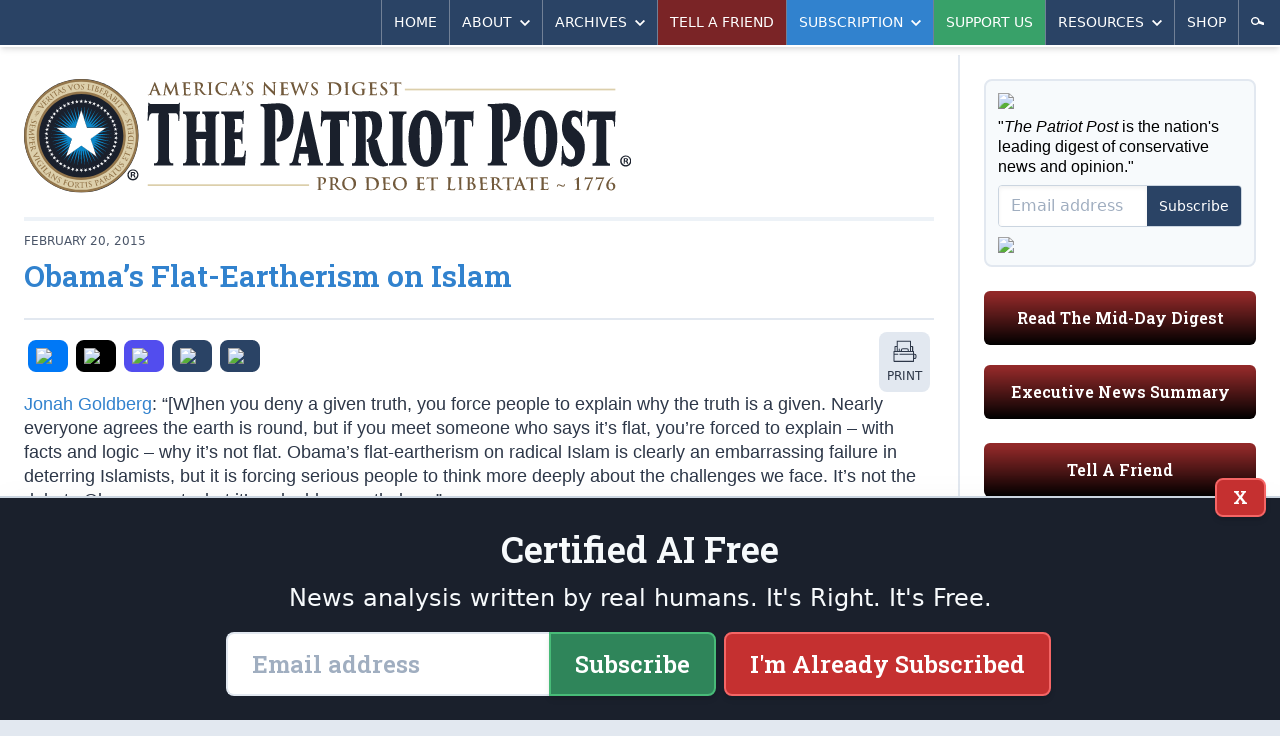

--- FILE ---
content_type: text/html; charset=utf-8
request_url: https://patriotpost.us/articles/33322-obamas-flat-eartherism-on-islam-2015-02-20
body_size: 9460
content:
<!DOCTYPE html>
<html lang="en">
<head>
  <title> Obama’s Flat-Eartherism on Islam | The Patriot Post</title>
  <meta name="description" content="The Patriot Post is a highly acclaimed weekday digest of news analysis, policy and opinion written from the heartland.">
  <meta charset="utf-8">
  <meta name="viewport" content="width=device-width, initial-scale=1">
  <meta http-equiv="X-UA-Compatible" content="ie=edge">

  <link rel="canonical" href="https://patriotpost.us/articles/33322-obamas-flat-eartherism-on-islam-2015-02-20" />
  <meta property="fb:admins" content="1443278274">
  <meta property="fb:admins" content="100002378661032">
  <meta property="fb:app_id" content="217327155053459">
  <meta property="og:site_name" content="The Patriot Post">
    <meta property="og:type" content="article">
  <meta property="og:url" content="https://patriotpost.us/articles/33322-obamas-flat-eartherism-on-islam-2015-02-20">
  <meta property="og:title" content="Obama’s Flat-Eartherism on Islam">
  <meta property="og:updated_time" content="2019-06-26T07:00:44-04:00">
  <meta name="twitter:card" content="summary_large_image">
  <meta name="twitter:site" content="@PatriotPost">
  <meta name="twitter:title" content="Obama’s Flat-Eartherism on Islam">
    <meta property="og:image" content="https://img.patriotpost.us/01GR4QNK1K7PV7B16TYRNJ89RV.jpeg">
    <meta property="og:image:secure_url" content="https://img.patriotpost.us/01GR4QNK1K7PV7B16TYRNJ89RV.jpeg">
    <meta name="twitter:image" content="https://img.patriotpost.us/01GR4QNK1K7PV7B16TYRNJ89RV.jpeg">

    <meta name="description" content="Jonah Goldberg: &quot;[W]hen you deny a given truth, you force people to explain why the truth is a given. Nearly everyone agrees the earth is round, but if you meet someone who says it&#39;s flat, you&#39;re forced to explain -- with facts and logic -- why it&#39;s not flat. Obama&#39;s flat-eartherism on radical...">
    <meta property="og:description" content="Jonah Goldberg: &quot;[W]hen you deny a given truth, you force people to explain why the truth is a given. Nearly everyone agrees the earth is round, but if you meet someone who says it&#39;s flat, you&#39;re forced to explain -- with facts and logic -- why it&#39;s not flat. Obama&#39;s flat-eartherism on radical...">
    <meta name="twitter:description" content="Jonah Goldberg: &quot;[W]hen you deny a given truth, you force people to explain why the truth is a given. Nearly everyone agrees the earth is round, but if you meet someone who says it&#39;s flat, you&#39;re forced to explain -- with facts and logic -- why it&#39;s not flat. Obama&#39;s flat-eartherism on radical...">

  <meta name="test_path" content="/articles/33322-obamas-flat-eartherism-on-islam-2015-02-20">

  <meta name="csrf-param" content="authenticity_token" />
<meta name="csrf-token" content="QYKU3gsZJrew0QLKo7rREKFVEDnYYfx7qFEyQOYAIzSMTT2hcDT7dU9ZO9GCnjQA2+s/zeVc5fXQsWcBPw6vVA==" />
  <script src="/packs/js/application-a2266967a8675c394a23.js"></script>
  <link rel="stylesheet" media="screen" href="/packs/css/application-0a57c646.css" />
  <link href="https://fonts.googleapis.com/css?family=Roboto+Slab:600&font-display=swap" rel="stylesheet">
  

  <!-- Google Tag Manager -->
  <script>(function(w,d,s,l,i){w[l]=w[l]||[];w[l].push({'gtm.start':
          new Date().getTime(),event:'gtm.js'});var f=d.getElementsByTagName(s)[0],
      j=d.createElement(s),dl=l!='dataLayer'?'&l='+l:'';j.async=true;j.src=
      'https://www.googletagmanager.com/gtm.js?id='+i+dl;f.parentNode.insertBefore(j,f);
  })(window,document,'script','dataLayer','GTM-W3MLPXZQ');</script>
  <!-- End Google Tag Manager -->
</head>
<body>
  <!-- Google Tag Manager (noscript) -->
  <noscript><iframe src="https://www.googletagmanager.com/ns.html?id=GTM-W3MLPXZQ"
                    height="0" width="0" style="display:none;visibility:hidden"></iframe></noscript>
  <!-- End Google Tag Manager (noscript) -->
  <div>
    <div class="lg:container lg:mx-auto lg:shadow-2xl">
        <div id="v-navigation">
          <navigation></navigation>
        </div>
      <div class="content">
        
        <div class="lg:flex lg:flex-row">
            <div class="w-full lg:w-2/3 xl:w-3/4 p-3 md:p-6 lg:border-r-2 lg:border-solid lg:border-gray-300">
              <div class="hidden md:block md:mb-6 bg-white rounded-lg lg:rounded-none xl:rounded-lg overflow-hidden">
  <div style="background-image:URL('https://img.patriotpost.us/01EX5C49CHPTPRS08WX9MX2WN0.png?w=340')" class="bg-contain bg-no-repeat bg-right">
    <div class="lg:bg-white xl:bg-transparent">
      <a class="block" href="/">
        <img class="block w-auto md:w-2/3 lg:w-auto xl:w-2/3" src="/assets/logo-3b6b6294dd1ca7308b9a9754bfeffaef9918dcc5467b9d15a5a8937b4c1e7e6d.svg">
      </a>
    </div>
  </div>
</div>
                <div class="w-full flex gap-4 lg:hidden md:hidden">
                  <div class="w-1/3 mb-5 p-4 text-white rounded-md bg-blue-800 bg-gradient-to-t from-black overflow-hidden shadow-inner leading-snug">
                    <p class="text-xl sm:text-1xl lg:text-base slab text-center">
                      <a href="/subscription/new" style="font-size: 0.9rem;">Subscribe</a>
                    </p>
                  </div>
                  <div class="lg:hidden md:hidden w-1/3 mb-5 p-4 text-white rounded-md bg-green-800 bg-gradient-to-t from-black overflow-hidden shadow-inner leading-snug">
                    <p class="text-xl sm:text-1xl lg:text-base slab text-center">
                      <a href="/donation/new" style="font-size: 0.9rem;">Support Us</a>
                    </p>
                  </div>
                  <div class="lg:hidden md:hidden w-1/3 mb-5 p-4 text-white rounded-md bg-gray-500 bg-gradient-to-t from-black overflow-hidden shadow-inner leading-snug">
                    <p class="text-xl sm:text-1xl lg:text-base slab text-center">
                      <a href="/mailto/tell-a-friend/web" style="font-size: 0.9rem;">Tell A Friend</a>
                    </p>
                  </div>
                </div>
                <div class="lg:hidden md:hidden mb-5 p-4 text-white rounded-md bg-red-800 bg-gradient-to-t from-black overflow-hidden shadow-inner leading-snug">
                  <p class="text-xl sm:text-1xl lg:text-base slab text-center">
                    <a href="/digests/124338-mid-day-digest-2026-01-16?utm_campaign=latest_digest&amp;utm_content=subscribe_sidebar&amp;utm_medium=web&amp;utm_source=patriotpost.us">Read The Latest Digest</a>
                  </p>
                </div>
              



<article class="text-gray-800 text-lg leading-snug border-gray-300 border-b-2 border-solid">


  <div class="hidden md:block w-auto border-2 mb-3 border-solid border-gray-200"></div>

  <div class="mt-3 mb-6 black sm:w-auto">

    <div class="md:flex md:flex-row md:items-center md:justify-between border-b-2 border-gray-300 border-solid mb-3">
      <div>
        <div class="text-xs uppercase text-gray-700">
            <span>
              February 20, 2015
            </span>
        </div>

        <h2 class="text-3xl font-bold text-blue-600 leading-tight py-2"> Obama’s Flat-Eartherism on Islam</h2>

        <p class="leading-tight pb-4 italic"></p>
      </div>
    </div>
    <div class="md:flex md:flex-row">
      <div class="mb-3 md:mb-0 flex flex-row items-center" style="width: 100%;">
          <div class="flex flex-row justify-center items-center uppercase text-center overflow-hidden mr-auto mb-3">

  <div class="flex-auto">
    <a class="block rounded-sm sm:rounded-lg bg-gray-300 hover:bg-gray-400 hover:shadow-inner block p-1 mr-1 sm:p-2 mx-0 sm:mx-1" style="background-color: #0078F6;" href="/share/33322-obamas-flat-eartherism-on-islam-2015-02-20/facebook">
    <span class="">
      <img class="mx-auto w-6" src="https://img.patriotpost.us/01HPJ4PQZWGYREW2J0W3MQ407Y.png" type="image/png">
    </span>
    </a>
  </div>

  <div class="flex-auto">
    <a class="block rounded-sm sm:rounded-lg bg-gray-300 hover:bg-gray-400 hover:shadow-inner block p-1 mr-1 sm:p-2 mx-0 sm:mx-1" style="background-color: #000;" href="/share/33322-obamas-flat-eartherism-on-islam-2015-02-20/twitter">
    <span class="">
      <img class="mx-auto w-6" src="https://img.patriotpost.us/01HPJ4T5MNJMTE73WRX9RRPBMW.png" type="image/png">
    </span>
    </a>
  </div>

  <div class="flex-auto">
    <a class="block rounded-sm sm:rounded-lg bg-gray-300 hover:bg-gray-400 hover:shadow-inner block p-1 mr-1 sm:p-2 mx-0 sm:mx-1" style="background-color: #524DEE;" href="/share/33322-obamas-flat-eartherism-on-islam-2015-02-20/truth">
    <span class="">
      <img class="mx-auto w-6" src="https://img.patriotpost.us/01HPJ4MKA1N1BVNZRM2CXEQQJ7.png" type="image/png">
    </span>
    </a>
  </div>

  <div class="flex-auto">
    <a class="block rounded-sm sm:rounded-lg bg-gray-300 hover:bg-gray-400 hover:shadow-inner block p-1 mr-1 sm:p-2 mx-0 sm:mx-1" style="background-color: #2A4365;" href="/share/33322-obamas-flat-eartherism-on-islam-2015-02-20/email">
    <span class="">
      <img class="mx-auto w-6" src="https://img.patriotpost.us/01HPJ4WW4WQW2X300GKF3R62Q1.png" type="image/png">
    </span>
    </a>
  </div>

  <div class="flex-auto">
  <a id="copy-link" class="block rounded-sm sm:rounded-lg bg-gray-300 hover:bg-gray-400 hover:shadow-inner block p-1 mr-1 sm:p-2 mx-0 sm:mx-1" style="background-color: #2A4365;" onclick="navigator.clipboard.writeText(window.location.href);">
    <span class="">
      <img class="mx-auto w-6" src="https://img.patriotpost.us/01HPJ4Z8AX96KZM6ASN7X0WXMC.png" type="image/png">
    </span>
    </a>
  </div>


</div>
          <a class="block rounded-sm sm:rounded-lg bg-gray-300 hover:bg-gray-400 hover:shadow-inner block p-1 mr-1 sm:p-2 mx-0 sm:mx-1" href="/articles/33322-obamas-flat-eartherism-on-islam-2015-02-20/print">
    <span class="">
      <img class="mx-auto w-6" src="/images/share/print.svg" type="image/svg+xml">
      <span class="hidden sm:block sm:pt-1 text-xs uppercase">Print</span>
    </span>
  </a>

      </div>
    </div>


    <div class="body">
        <p><a href="https://patriotpost.us/opinion/33310">Jonah Goldberg</a>: “[W]hen you deny a given truth, you force people to explain why the truth is a given. Nearly everyone agrees the earth is round, but if you meet someone who says it’s flat, you’re forced to explain – with facts and logic – why it’s not flat. Obama’s flat-eartherism on radical Islam is clearly an embarrassing failure in deterring Islamists, but it is forcing serious people to think more deeply about the challenges we face. It’s not the debate Obama wants, but it’s valuable nonetheless.”</p>

    </div>


      <div id="v-subscribe-article-form">
        <subscribe-article-form
          utm_source=""
          utm_medium=""
          utm_campaign=""
          utm_content=""
          request_referrer=""
          request_fullpath="/articles/33322-obamas-flat-eartherism-on-islam-2015-02-20"
          form_type="subscribe-article-form"
          article_id="33322"
        ></subscribe-article-form>
      </div>

    <ul class="mb-4 flex flex-wrap content-center justify-center bg-gray-100 p-2 text-xs text-gray-700 uppercase rounded-lg">
  <li>
    <span class="block m-1 py-1 font-bold">Tags:</span>
  </li>
  <li>
    <a class="block m-1 py-1 px-2 rounded-sm bg-gray-300 hover:bg-gray-700 text-gray-700 hover:text-white" href="/tags/quotes">
      <span class="">quotes</span>
    </a>
  </li>
  <li>
    <a class="block m-1 py-1 px-2 rounded-sm bg-gray-300 hover:bg-gray-700 text-gray-700 hover:text-white" href="/tags/Jonah%20Goldberg">
      <span class="">Jonah Goldberg</span>
    </a>
  </li>
</ul>


      <div class="mb-3">
        <h5 style="text-align: center;" class="mb-2">START A CONVERSATION:</h5>
<div class="flex flex-row justify-center items-center uppercase text-center overflow-hidden mr-auto">
  <div class="flex-auto" style="max-width: 95px;">
    <a class="block rounded-sm sm:rounded-lg bg-gray-300 hover:bg-gray-400 hover:shadow-inner block p-1 mr-1 sm:p-2 mx-0 sm:mx-1" style="background-color: #0078F6;" href="/share/33322-obamas-flat-eartherism-on-islam-2015-02-20/facebook">
    <span class="">
      <img class="mx-auto w-6" src="https://img.patriotpost.us/01HPJ4PQZWGYREW2J0W3MQ407Y.png" type="image/png">
      <span class="sm:pt-1 text-xs uppercase" style="color: #fff;">Facebook</span>
    </span>
    </a>
  </div>

  <div class="flex-auto" style="max-width: 95px;">
    <a class="block rounded-sm sm:rounded-lg bg-gray-300 hover:bg-gray-400 hover:shadow-inner block p-1 mr-1 sm:p-2 mx-0 sm:mx-1" style="background-color: #000;" href="/share/33322-obamas-flat-eartherism-on-islam-2015-02-20/twitter">
    <span class="">
      <img class="mx-auto w-6" src="https://img.patriotpost.us/01HPJ4T5MNJMTE73WRX9RRPBMW.png" type="image/png">
      <span class="sm:pt-1 text-xs uppercase" style="color: #fff;">X</span>
    </span>
    </a>
  </div>

  <div class="flex-auto" style="max-width: 95px;">
    <a class="block rounded-sm sm:rounded-lg bg-gray-300 hover:bg-gray-400 hover:shadow-inner block p-1 mr-1 sm:p-2 mx-0 sm:mx-1" style="background-color: #524DEE;" href="/share/33322-obamas-flat-eartherism-on-islam-2015-02-20/truth">
    <span class="">
      <img class="mx-auto w-6" src="https://img.patriotpost.us/01HPJ4MKA1N1BVNZRM2CXEQQJ7.png" type="image/png">
      <span class="sm:pt-1 text-xs uppercase" style="color: #fff;">Truth</span>
    </span>
    </a>
  </div>

  <div class="flex-auto" style="max-width: 95px;">
    <a class="block rounded-sm sm:rounded-lg bg-gray-300 hover:bg-gray-400 hover:shadow-inner block p-1 mr-1 sm:p-2 mx-0 sm:mx-1" style="background-color: #2A4365;" href="/share/33322-obamas-flat-eartherism-on-islam-2015-02-20/email">
    <span class="">
      <img class="mx-auto w-6" src="https://img.patriotpost.us/01HPJ4WW4WQW2X300GKF3R62Q1.png" type="image/png">
      <span class="sm:pt-1 text-xs uppercase" style="color: #fff;">Email</span>
    </span>
    </a>
  </div>

  <div class="flex-auto" style="max-width: 95px;">
    <a id="copy-link" class="block rounded-sm sm:rounded-lg bg-gray-300 hover:bg-gray-400 hover:shadow-inner block p-1 mr-1 sm:p-2 mx-0 sm:mx-1" style="background-color: #2A4365;" onclick="navigator.clipboard.writeText(window.location.href);">
    <span class="">
      <img class="mx-auto w-6" src="https://img.patriotpost.us/01HPJ4Z8AX96KZM6ASN7X0WXMC.png" type="image/png">
      <span class="sm:pt-1 text-xs uppercase" style="color: #fff;">Copy Link</span>
    </span>
    </a>
  </div>


</div>
      </div>

      

  </div>

</article>

<div class="mt-6 lg:mb-6">
  <h3 class="uppercase text-blue-600 font-extrabold pb-1 border-b-2 border-solid border-blue-600 mb-2 lg:mb-6 text-1xl md:text-3xl">
    More Analysis
  </h3>
  
  <div class="grid gap-2 grid-cols-2 md:grid-cols-4 md:gap-2">
    <div class="mb-3 sm:mb-0 border border-gray-400 bg-gray-100 rounded overflow-hidden text-gray-800 leading-snug shadow">
      <div>
        <a href="/articles/124290-yes-its-insurrection-in-minnesota-2026-01-16?utm_campaign=read_more&amp;utm_content=read_more&amp;utm_medium=web&amp;utm_source=patriotpost.us">
          <picture>
  <source media="(max-width: 639px)" data-srcset="https://img.patriotpost.us/01KF3QMFRF9M9E96HJMYY4Y64G.jpeg?w=370&amp;dpr=1&amp;q=75 1x, https://img.patriotpost.us/01KF3QMFRF9M9E96HJMYY4Y64G.jpeg?w=370&amp;dpr=2&amp;q=50 2x, https://img.patriotpost.us/01KF3QMFRF9M9E96HJMYY4Y64G.jpeg?w=370&amp;dpr=3&amp;q=35 3x">
  <source media="(max-width: 767px)" data-srcset="https://img.patriotpost.us/01KF3QMFRF9M9E96HJMYY4Y64G.jpeg?w=370&amp;dpr=1&amp;q=75 1x, https://img.patriotpost.us/01KF3QMFRF9M9E96HJMYY4Y64G.jpeg?w=370&amp;dpr=2&amp;q=50 2x, https://img.patriotpost.us/01KF3QMFRF9M9E96HJMYY4Y64G.jpeg?w=370&amp;dpr=3&amp;q=35 3x">
  <source media="(max-width: 1023px)" data-srcset="https://img.patriotpost.us/01KF3QMFRF9M9E96HJMYY4Y64G.jpeg?w=240&amp;dpr=1&amp;q=75 1x, https://img.patriotpost.us/01KF3QMFRF9M9E96HJMYY4Y64G.jpeg?w=240&amp;dpr=2&amp;q=50 2x, https://img.patriotpost.us/01KF3QMFRF9M9E96HJMYY4Y64G.jpeg?w=240&amp;dpr=3&amp;q=35 3x">
  <source media="(max-width: 1279px)" data-srcset="https://img.patriotpost.us/01KF3QMFRF9M9E96HJMYY4Y64G.jpeg?w=150&amp;dpr=1&amp;q=75 1x, https://img.patriotpost.us/01KF3QMFRF9M9E96HJMYY4Y64G.jpeg?w=150&amp;dpr=2&amp;q=50 2x, https://img.patriotpost.us/01KF3QMFRF9M9E96HJMYY4Y64G.jpeg?w=150&amp;dpr=3&amp;q=35 3x">
  <source media="(min-width: 1280px)" data-srcset="https://img.patriotpost.us/01KF3QMFRF9M9E96HJMYY4Y64G.jpeg?w=240&amp;dpr=1&amp;q=75 1x, https://img.patriotpost.us/01KF3QMFRF9M9E96HJMYY4Y64G.jpeg?w=240&amp;dpr=2&amp;q=50 2x, https://img.patriotpost.us/01KF3QMFRF9M9E96HJMYY4Y64G.jpeg?w=240&amp;dpr=3&amp;q=35 3x">
  <img data-src="https://img.patriotpost.us/01KF3QMFRF9M9E96HJMYY4Y64G.jpeg?w=370" class="lazyload">
</picture>
        </a>
      </div>
      <div class="p-3">
        <div class="mb-1 text-xs uppercase text-gray-700 leading-tight">
          <a class="" href="">Douglas Andrews</a>
        </div>
        <h2 class="font-bold text-blue-600 text-base xl:text-lg">
          <a href="/articles/124290-yes-its-insurrection-in-minnesota-2026-01-16?utm_campaign=read_more&amp;utm_content=read_more&amp;utm_medium=web&amp;utm_source=patriotpost.us">Yes, It&#8217;s Insurrection in Minnesota</a>
        </h2>
      </div>
    </div>
    <div class="mb-3 sm:mb-0 border border-gray-400 bg-gray-100 rounded overflow-hidden text-gray-800 leading-snug shadow">
      <div>
        <a href="/articles/124292-whats-in-the-great-healthcare-plan-2026-01-16?utm_campaign=read_more&amp;utm_content=read_more&amp;utm_medium=web&amp;utm_source=patriotpost.us">
          <picture>
  <source media="(max-width: 639px)" data-srcset="https://img.patriotpost.us/01KF3NY7T2GRG4KH3S9858A070.jpeg?w=370&amp;dpr=1&amp;q=75 1x, https://img.patriotpost.us/01KF3NY7T2GRG4KH3S9858A070.jpeg?w=370&amp;dpr=2&amp;q=50 2x, https://img.patriotpost.us/01KF3NY7T2GRG4KH3S9858A070.jpeg?w=370&amp;dpr=3&amp;q=35 3x">
  <source media="(max-width: 767px)" data-srcset="https://img.patriotpost.us/01KF3NY7T2GRG4KH3S9858A070.jpeg?w=370&amp;dpr=1&amp;q=75 1x, https://img.patriotpost.us/01KF3NY7T2GRG4KH3S9858A070.jpeg?w=370&amp;dpr=2&amp;q=50 2x, https://img.patriotpost.us/01KF3NY7T2GRG4KH3S9858A070.jpeg?w=370&amp;dpr=3&amp;q=35 3x">
  <source media="(max-width: 1023px)" data-srcset="https://img.patriotpost.us/01KF3NY7T2GRG4KH3S9858A070.jpeg?w=240&amp;dpr=1&amp;q=75 1x, https://img.patriotpost.us/01KF3NY7T2GRG4KH3S9858A070.jpeg?w=240&amp;dpr=2&amp;q=50 2x, https://img.patriotpost.us/01KF3NY7T2GRG4KH3S9858A070.jpeg?w=240&amp;dpr=3&amp;q=35 3x">
  <source media="(max-width: 1279px)" data-srcset="https://img.patriotpost.us/01KF3NY7T2GRG4KH3S9858A070.jpeg?w=150&amp;dpr=1&amp;q=75 1x, https://img.patriotpost.us/01KF3NY7T2GRG4KH3S9858A070.jpeg?w=150&amp;dpr=2&amp;q=50 2x, https://img.patriotpost.us/01KF3NY7T2GRG4KH3S9858A070.jpeg?w=150&amp;dpr=3&amp;q=35 3x">
  <source media="(min-width: 1280px)" data-srcset="https://img.patriotpost.us/01KF3NY7T2GRG4KH3S9858A070.jpeg?w=240&amp;dpr=1&amp;q=75 1x, https://img.patriotpost.us/01KF3NY7T2GRG4KH3S9858A070.jpeg?w=240&amp;dpr=2&amp;q=50 2x, https://img.patriotpost.us/01KF3NY7T2GRG4KH3S9858A070.jpeg?w=240&amp;dpr=3&amp;q=35 3x">
  <img data-src="https://img.patriotpost.us/01KF3NY7T2GRG4KH3S9858A070.jpeg?w=370" class="lazyload">
</picture>
        </a>
      </div>
      <div class="p-3">
        <div class="mb-1 text-xs uppercase text-gray-700 leading-tight">
          <a class="" href="">Nate Jackson</a>
        </div>
        <h2 class="font-bold text-blue-600 text-base xl:text-lg">
          <a href="/articles/124292-whats-in-the-great-healthcare-plan-2026-01-16?utm_campaign=read_more&amp;utm_content=read_more&amp;utm_medium=web&amp;utm_source=patriotpost.us">What&#8217;s in &#8216;The Great Healthcare Plan&#8217;?</a>
        </h2>
      </div>
    </div>
    <div class="mb-3 sm:mb-0 border border-gray-400 bg-gray-100 rounded overflow-hidden text-gray-800 leading-snug shadow">
      <div>
        <a href="/articles/124291-friday-executive-news-summary-2026-01-16?utm_campaign=read_more&amp;utm_content=read_more&amp;utm_medium=web&amp;utm_source=patriotpost.us">
          <picture>
  <source media="(max-width: 639px)" data-srcset="https://img.patriotpost.us/01K5VEH3YVKJS6RJFZFAFGQJ98.jpeg?w=370&amp;dpr=1&amp;q=75 1x, https://img.patriotpost.us/01K5VEH3YVKJS6RJFZFAFGQJ98.jpeg?w=370&amp;dpr=2&amp;q=50 2x, https://img.patriotpost.us/01K5VEH3YVKJS6RJFZFAFGQJ98.jpeg?w=370&amp;dpr=3&amp;q=35 3x">
  <source media="(max-width: 767px)" data-srcset="https://img.patriotpost.us/01K5VEH3YVKJS6RJFZFAFGQJ98.jpeg?w=370&amp;dpr=1&amp;q=75 1x, https://img.patriotpost.us/01K5VEH3YVKJS6RJFZFAFGQJ98.jpeg?w=370&amp;dpr=2&amp;q=50 2x, https://img.patriotpost.us/01K5VEH3YVKJS6RJFZFAFGQJ98.jpeg?w=370&amp;dpr=3&amp;q=35 3x">
  <source media="(max-width: 1023px)" data-srcset="https://img.patriotpost.us/01K5VEH3YVKJS6RJFZFAFGQJ98.jpeg?w=240&amp;dpr=1&amp;q=75 1x, https://img.patriotpost.us/01K5VEH3YVKJS6RJFZFAFGQJ98.jpeg?w=240&amp;dpr=2&amp;q=50 2x, https://img.patriotpost.us/01K5VEH3YVKJS6RJFZFAFGQJ98.jpeg?w=240&amp;dpr=3&amp;q=35 3x">
  <source media="(max-width: 1279px)" data-srcset="https://img.patriotpost.us/01K5VEH3YVKJS6RJFZFAFGQJ98.jpeg?w=150&amp;dpr=1&amp;q=75 1x, https://img.patriotpost.us/01K5VEH3YVKJS6RJFZFAFGQJ98.jpeg?w=150&amp;dpr=2&amp;q=50 2x, https://img.patriotpost.us/01K5VEH3YVKJS6RJFZFAFGQJ98.jpeg?w=150&amp;dpr=3&amp;q=35 3x">
  <source media="(min-width: 1280px)" data-srcset="https://img.patriotpost.us/01K5VEH3YVKJS6RJFZFAFGQJ98.jpeg?w=240&amp;dpr=1&amp;q=75 1x, https://img.patriotpost.us/01K5VEH3YVKJS6RJFZFAFGQJ98.jpeg?w=240&amp;dpr=2&amp;q=50 2x, https://img.patriotpost.us/01K5VEH3YVKJS6RJFZFAFGQJ98.jpeg?w=240&amp;dpr=3&amp;q=35 3x">
  <img data-src="https://img.patriotpost.us/01K5VEH3YVKJS6RJFZFAFGQJ98.jpeg?w=370" class="lazyload">
</picture>
        </a>
      </div>
      <div class="p-3">
        <div class="mb-1 text-xs uppercase text-gray-700 leading-tight">
          <a class="" href="">The Editors</a>
        </div>
        <h2 class="font-bold text-blue-600 text-base xl:text-lg">
          <a href="/articles/124291-friday-executive-news-summary-2026-01-16?utm_campaign=read_more&amp;utm_content=read_more&amp;utm_medium=web&amp;utm_source=patriotpost.us">Friday Executive News Summary</a>
        </h2>
      </div>
    </div>
    <div class="mb-3 sm:mb-0 border border-gray-400 bg-gray-100 rounded overflow-hidden text-gray-800 leading-snug shadow">
      <div>
        <a href="/articles/124287-negative-net-migration-for-the-first-time-in-50-years-2026-01-16?utm_campaign=read_more&amp;utm_content=read_more&amp;utm_medium=web&amp;utm_source=patriotpost.us">
          <picture>
  <source media="(max-width: 639px)" data-srcset="https://img.patriotpost.us/01KF1NVKDJ5RNB208E46WJJ862.jpeg?w=370&amp;dpr=1&amp;q=75 1x, https://img.patriotpost.us/01KF1NVKDJ5RNB208E46WJJ862.jpeg?w=370&amp;dpr=2&amp;q=50 2x, https://img.patriotpost.us/01KF1NVKDJ5RNB208E46WJJ862.jpeg?w=370&amp;dpr=3&amp;q=35 3x">
  <source media="(max-width: 767px)" data-srcset="https://img.patriotpost.us/01KF1NVKDJ5RNB208E46WJJ862.jpeg?w=370&amp;dpr=1&amp;q=75 1x, https://img.patriotpost.us/01KF1NVKDJ5RNB208E46WJJ862.jpeg?w=370&amp;dpr=2&amp;q=50 2x, https://img.patriotpost.us/01KF1NVKDJ5RNB208E46WJJ862.jpeg?w=370&amp;dpr=3&amp;q=35 3x">
  <source media="(max-width: 1023px)" data-srcset="https://img.patriotpost.us/01KF1NVKDJ5RNB208E46WJJ862.jpeg?w=240&amp;dpr=1&amp;q=75 1x, https://img.patriotpost.us/01KF1NVKDJ5RNB208E46WJJ862.jpeg?w=240&amp;dpr=2&amp;q=50 2x, https://img.patriotpost.us/01KF1NVKDJ5RNB208E46WJJ862.jpeg?w=240&amp;dpr=3&amp;q=35 3x">
  <source media="(max-width: 1279px)" data-srcset="https://img.patriotpost.us/01KF1NVKDJ5RNB208E46WJJ862.jpeg?w=150&amp;dpr=1&amp;q=75 1x, https://img.patriotpost.us/01KF1NVKDJ5RNB208E46WJJ862.jpeg?w=150&amp;dpr=2&amp;q=50 2x, https://img.patriotpost.us/01KF1NVKDJ5RNB208E46WJJ862.jpeg?w=150&amp;dpr=3&amp;q=35 3x">
  <source media="(min-width: 1280px)" data-srcset="https://img.patriotpost.us/01KF1NVKDJ5RNB208E46WJJ862.jpeg?w=240&amp;dpr=1&amp;q=75 1x, https://img.patriotpost.us/01KF1NVKDJ5RNB208E46WJJ862.jpeg?w=240&amp;dpr=2&amp;q=50 2x, https://img.patriotpost.us/01KF1NVKDJ5RNB208E46WJJ862.jpeg?w=240&amp;dpr=3&amp;q=35 3x">
  <img data-src="https://img.patriotpost.us/01KF1NVKDJ5RNB208E46WJJ862.jpeg?w=370" class="lazyload">
</picture>
        </a>
      </div>
      <div class="p-3">
        <div class="mb-1 text-xs uppercase text-gray-700 leading-tight">
          <a class="" href="">Brian Mark Weber</a>
        </div>
        <h2 class="font-bold text-blue-600 text-base xl:text-lg">
          <a href="/articles/124287-negative-net-migration-for-the-first-time-in-50-years-2026-01-16?utm_campaign=read_more&amp;utm_content=read_more&amp;utm_medium=web&amp;utm_source=patriotpost.us">&#8216;Negative Net Migration for the First Time in 50 Years&#8217;</a>
        </h2>
      </div>
    </div>
  </div>
</div>
            </div>
            <div class="w-full lg:w-1/3 xl:w-1/4 p-3 md:p-6">
                <section class="sidebar md:grid md:grid-cols-2 md:gap-x-6 lg:block lg:border-0 lg:pt-0">
  <div class="order-1 md:order-2 lg:order-1"> <!-- COLUMN 1 -->

    <div id="v-subscribe-short-form" v-cloak>
      <subscribe-short-form
        utm_source=""
        utm_medium=""
        utm_campaign=""
        utm_content=""
        request_referrer=""
        request_fullpath="/articles/33322-obamas-flat-eartherism-on-islam-2015-02-20"
        form_type="/sidebar"
      >
      </subscribe-short-form>
    </div>

    <div class="hidden md:block mb-5 p-4 text-white rounded-md bg-red-800 bg-gradient-to-t from-black overflow-hidden shadow-inner leading-snug">
      <p class="text-xl sm:text-1xl lg:text-base slab text-center">
        <a href="/digests/124338-mid-day-digest-2026-01-16?utm_campaign=latest_digest&amp;utm_content=subscribe_sidebar&amp;utm_medium=web&amp;utm_source=patriotpost.us">Read The Mid-Day Digest</a>
      </p>
    </div>

    <div class="mb-6 p-4 text-white rounded-md bg-red-800 bg-gradient-to-t from-black overflow-hidden shadow-inner leading-snug">
      <p class="text-xl sm:text-1xl lg:text-base slab text-center">
        <span class="block">
          <a href="https://patriotpost.us/categories/74-headlines">Executive News Summary</a>
        </span>
      </p>
    </div>

    <div class="mb-6 p-4 text-white rounded-md bg-red-800 bg-gradient-to-t from-black overflow-hidden shadow-inner leading-snug">
      <p class="text-xl sm:text-1xl lg:text-base slab text-center">
        <span class="block">
          <a href="/mailto/tell-a-friend/web">Tell A Friend</a>
        </span>
      </p>
    </div>

    <div class="hidden sm:block mb-6">
      <h3 class="sidebar-header text-lg md:text-xl lg:text-2xl mb-1">Memesters Union</h3>
      <a href="/memes/124360-psalm-34-17-18-2026-01-18" class="block mb-2">
        <picture>
  <source media="(max-width: 639px)" data-srcset="https://img.patriotpost.us/01KF44B4MKWPXGDM7NFNNXGKTV.jpeg?w=640&amp;dpr=1&amp;q=75 1x, https://img.patriotpost.us/01KF44B4MKWPXGDM7NFNNXGKTV.jpeg?w=640&amp;dpr=2&amp;q=50 2x, https://img.patriotpost.us/01KF44B4MKWPXGDM7NFNNXGKTV.jpeg?w=640&amp;dpr=3&amp;q=35 3x">
  <source media="(max-width: 767px)" data-srcset="https://img.patriotpost.us/01KF44B4MKWPXGDM7NFNNXGKTV.jpeg?w=768&amp;dpr=1&amp;q=75 1x, https://img.patriotpost.us/01KF44B4MKWPXGDM7NFNNXGKTV.jpeg?w=768&amp;dpr=2&amp;q=50 2x, https://img.patriotpost.us/01KF44B4MKWPXGDM7NFNNXGKTV.jpeg?w=768&amp;dpr=3&amp;q=35 3x">
  <source media="(max-width: 1023px)" data-srcset="https://img.patriotpost.us/01KF44B4MKWPXGDM7NFNNXGKTV.jpeg?w=480&amp;dpr=1&amp;q=75 1x, https://img.patriotpost.us/01KF44B4MKWPXGDM7NFNNXGKTV.jpeg?w=480&amp;dpr=2&amp;q=50 2x, https://img.patriotpost.us/01KF44B4MKWPXGDM7NFNNXGKTV.jpeg?w=480&amp;dpr=3&amp;q=35 3x">
  <source media="(max-width: 1279px)" data-srcset="https://img.patriotpost.us/01KF44B4MKWPXGDM7NFNNXGKTV.jpeg?w=310&amp;dpr=1&amp;q=75 1x, https://img.patriotpost.us/01KF44B4MKWPXGDM7NFNNXGKTV.jpeg?w=310&amp;dpr=2&amp;q=50 2x, https://img.patriotpost.us/01KF44B4MKWPXGDM7NFNNXGKTV.jpeg?w=310&amp;dpr=3&amp;q=35 3x">
  <source media="(min-width: 1280px)" data-srcset="https://img.patriotpost.us/01KF44B4MKWPXGDM7NFNNXGKTV.jpeg?w=445&amp;dpr=1&amp;q=75 1x, https://img.patriotpost.us/01KF44B4MKWPXGDM7NFNNXGKTV.jpeg?w=445&amp;dpr=2&amp;q=50 2x, https://img.patriotpost.us/01KF44B4MKWPXGDM7NFNNXGKTV.jpeg?w=445&amp;dpr=3&amp;q=35 3x">
  <img data-src="https://img.patriotpost.us/01KF44B4MKWPXGDM7NFNNXGKTV.jpeg?w=640" class="lazyload block mx-auto">
</picture>
      </a>
      <div class="">
        <ul class="buttons">
          <li><a class="button sidebar red" href="/memes">More Memes ></a></li>
        </ul>
      </div>
    </div>

    <div class="hidden sm:block mb-6">
      <h3 class="sidebar-header text-lg md:text-xl lg:text-2xl mb-1">Cartoons</h3>
      <a href="/cartoons/36891" class="block mb-2">
        <picture>
  <source media="(max-width: 639px)" data-srcset="https://img.patriotpost.us/01KF3D11QB3C32P68YH1Z3XHA8.jpeg?w=640&amp;dpr=1&amp;q=75 1x, https://img.patriotpost.us/01KF3D11QB3C32P68YH1Z3XHA8.jpeg?w=640&amp;dpr=2&amp;q=50 2x, https://img.patriotpost.us/01KF3D11QB3C32P68YH1Z3XHA8.jpeg?w=640&amp;dpr=3&amp;q=35 3x">
  <source media="(max-width: 767px)" data-srcset="https://img.patriotpost.us/01KF3D11QB3C32P68YH1Z3XHA8.jpeg?w=768&amp;dpr=1&amp;q=75 1x, https://img.patriotpost.us/01KF3D11QB3C32P68YH1Z3XHA8.jpeg?w=768&amp;dpr=2&amp;q=50 2x, https://img.patriotpost.us/01KF3D11QB3C32P68YH1Z3XHA8.jpeg?w=768&amp;dpr=3&amp;q=35 3x">
  <source media="(max-width: 1023px)" data-srcset="https://img.patriotpost.us/01KF3D11QB3C32P68YH1Z3XHA8.jpeg?w=480&amp;dpr=1&amp;q=75 1x, https://img.patriotpost.us/01KF3D11QB3C32P68YH1Z3XHA8.jpeg?w=480&amp;dpr=2&amp;q=50 2x, https://img.patriotpost.us/01KF3D11QB3C32P68YH1Z3XHA8.jpeg?w=480&amp;dpr=3&amp;q=35 3x">
  <source media="(max-width: 1279px)" data-srcset="https://img.patriotpost.us/01KF3D11QB3C32P68YH1Z3XHA8.jpeg?w=310&amp;dpr=1&amp;q=75 1x, https://img.patriotpost.us/01KF3D11QB3C32P68YH1Z3XHA8.jpeg?w=310&amp;dpr=2&amp;q=50 2x, https://img.patriotpost.us/01KF3D11QB3C32P68YH1Z3XHA8.jpeg?w=310&amp;dpr=3&amp;q=35 3x">
  <source media="(min-width: 1280px)" data-srcset="https://img.patriotpost.us/01KF3D11QB3C32P68YH1Z3XHA8.jpeg?w=445&amp;dpr=1&amp;q=75 1x, https://img.patriotpost.us/01KF3D11QB3C32P68YH1Z3XHA8.jpeg?w=445&amp;dpr=2&amp;q=50 2x, https://img.patriotpost.us/01KF3D11QB3C32P68YH1Z3XHA8.jpeg?w=445&amp;dpr=3&amp;q=35 3x">
  <img data-src="https://img.patriotpost.us/01KF3D11QB3C32P68YH1Z3XHA8.jpeg?w=640" class="lazyload block mx-auto">
</picture>
      </a>
      <div class="">
        <ul class="buttons">
          <li><a class="button sidebar red" href="/cartoons">More Cartoons ></a></li>
        </ul>
      </div>
    </div>
  </div>

  <div class="order-2 md:order-1 lg:order-2">
    <div class="mb-6">
      <h3 class="sidebar-header text-lg md:text-xl lg:text-2xl">Top Opinion</h3>
      <ul class="text-sm mb-2">
        <li class="block mb-2 lg:mb-1 overflow-hidden bg-gray-100 border-2 border-solid border-gray-300 rounded-lg leading-tight hover:bg-blue-100">
          <a class="flex" href="/opinion/124336-on-the-brink-2026-01-16">
            <div class="w-1/6 lg:w-1/4">
              <picture>
  <source media="(max-width: 639px)" data-srcset="https://img.patriotpost.us/01EX5BZVBGNR4ECEE3Q2DSBJHS.jpg?w=100&amp;dpr=1&amp;q=75 1x, https://img.patriotpost.us/01EX5BZVBGNR4ECEE3Q2DSBJHS.jpg?w=100&amp;dpr=2&amp;q=50 2x, https://img.patriotpost.us/01EX5BZVBGNR4ECEE3Q2DSBJHS.jpg?w=100&amp;dpr=3&amp;q=35 3x">
  <source media="(max-width: 767px)" data-srcset="https://img.patriotpost.us/01EX5BZVBGNR4ECEE3Q2DSBJHS.jpg?w=100&amp;dpr=1&amp;q=75 1x, https://img.patriotpost.us/01EX5BZVBGNR4ECEE3Q2DSBJHS.jpg?w=100&amp;dpr=2&amp;q=50 2x, https://img.patriotpost.us/01EX5BZVBGNR4ECEE3Q2DSBJHS.jpg?w=100&amp;dpr=3&amp;q=35 3x">
  <source media="(max-width: 1023px)" data-srcset="https://img.patriotpost.us/01EX5BZVBGNR4ECEE3Q2DSBJHS.jpg?w=100&amp;dpr=1&amp;q=75 1x, https://img.patriotpost.us/01EX5BZVBGNR4ECEE3Q2DSBJHS.jpg?w=100&amp;dpr=2&amp;q=50 2x, https://img.patriotpost.us/01EX5BZVBGNR4ECEE3Q2DSBJHS.jpg?w=100&amp;dpr=3&amp;q=35 3x">
  <source media="(max-width: 1279px)" data-srcset="https://img.patriotpost.us/01EX5BZVBGNR4ECEE3Q2DSBJHS.jpg?w=100&amp;dpr=1&amp;q=75 1x, https://img.patriotpost.us/01EX5BZVBGNR4ECEE3Q2DSBJHS.jpg?w=100&amp;dpr=2&amp;q=50 2x, https://img.patriotpost.us/01EX5BZVBGNR4ECEE3Q2DSBJHS.jpg?w=100&amp;dpr=3&amp;q=35 3x">
  <source media="(min-width: 1280px)" data-srcset="https://img.patriotpost.us/01EX5BZVBGNR4ECEE3Q2DSBJHS.jpg?w=100&amp;dpr=1&amp;q=75 1x, https://img.patriotpost.us/01EX5BZVBGNR4ECEE3Q2DSBJHS.jpg?w=100&amp;dpr=2&amp;q=50 2x, https://img.patriotpost.us/01EX5BZVBGNR4ECEE3Q2DSBJHS.jpg?w=100&amp;dpr=3&amp;q=35 3x">
  <img data-src="https://img.patriotpost.us/01EX5BZVBGNR4ECEE3Q2DSBJHS.jpg?w=100" class="lazyload block w-full h-full object-cover">
</picture>
            </div>
            <p class="w-5/6 lg:w-3/4 p-2 self-center">
              <span class="block text-xs uppercase text-red-900">Gary Bauer</span>
              <span class="block text-base lg:text-sm">On the Brink</span>
            </p>
          </a>
        </li>
        <li class="block mb-2 lg:mb-1 overflow-hidden bg-gray-100 border-2 border-solid border-gray-300 rounded-lg leading-tight hover:bg-blue-100">
          <a class="flex" href="/opinion/124335-the-goal-posts-keep-shifting-2026-01-16">
            <div class="w-1/6 lg:w-1/4">
              <picture>
  <source media="(max-width: 639px)" data-srcset="https://img.patriotpost.us/01EX5BZVDSA5SQ0MY8BBFT11YT.jpg?w=100&amp;dpr=1&amp;q=75 1x, https://img.patriotpost.us/01EX5BZVDSA5SQ0MY8BBFT11YT.jpg?w=100&amp;dpr=2&amp;q=50 2x, https://img.patriotpost.us/01EX5BZVDSA5SQ0MY8BBFT11YT.jpg?w=100&amp;dpr=3&amp;q=35 3x">
  <source media="(max-width: 767px)" data-srcset="https://img.patriotpost.us/01EX5BZVDSA5SQ0MY8BBFT11YT.jpg?w=100&amp;dpr=1&amp;q=75 1x, https://img.patriotpost.us/01EX5BZVDSA5SQ0MY8BBFT11YT.jpg?w=100&amp;dpr=2&amp;q=50 2x, https://img.patriotpost.us/01EX5BZVDSA5SQ0MY8BBFT11YT.jpg?w=100&amp;dpr=3&amp;q=35 3x">
  <source media="(max-width: 1023px)" data-srcset="https://img.patriotpost.us/01EX5BZVDSA5SQ0MY8BBFT11YT.jpg?w=100&amp;dpr=1&amp;q=75 1x, https://img.patriotpost.us/01EX5BZVDSA5SQ0MY8BBFT11YT.jpg?w=100&amp;dpr=2&amp;q=50 2x, https://img.patriotpost.us/01EX5BZVDSA5SQ0MY8BBFT11YT.jpg?w=100&amp;dpr=3&amp;q=35 3x">
  <source media="(max-width: 1279px)" data-srcset="https://img.patriotpost.us/01EX5BZVDSA5SQ0MY8BBFT11YT.jpg?w=100&amp;dpr=1&amp;q=75 1x, https://img.patriotpost.us/01EX5BZVDSA5SQ0MY8BBFT11YT.jpg?w=100&amp;dpr=2&amp;q=50 2x, https://img.patriotpost.us/01EX5BZVDSA5SQ0MY8BBFT11YT.jpg?w=100&amp;dpr=3&amp;q=35 3x">
  <source media="(min-width: 1280px)" data-srcset="https://img.patriotpost.us/01EX5BZVDSA5SQ0MY8BBFT11YT.jpg?w=100&amp;dpr=1&amp;q=75 1x, https://img.patriotpost.us/01EX5BZVDSA5SQ0MY8BBFT11YT.jpg?w=100&amp;dpr=2&amp;q=50 2x, https://img.patriotpost.us/01EX5BZVDSA5SQ0MY8BBFT11YT.jpg?w=100&amp;dpr=3&amp;q=35 3x">
  <img data-src="https://img.patriotpost.us/01EX5BZVDSA5SQ0MY8BBFT11YT.jpg?w=100" class="lazyload block w-full h-full object-cover">
</picture>
            </div>
            <p class="w-5/6 lg:w-3/4 p-2 self-center">
              <span class="block text-xs uppercase text-red-900">Erick Erickson</span>
              <span class="block text-base lg:text-sm">The Goal Posts Keep Shifting</span>
            </p>
          </a>
        </li>
        <li class="block mb-2 lg:mb-1 overflow-hidden bg-gray-100 border-2 border-solid border-gray-300 rounded-lg leading-tight hover:bg-blue-100">
          <a class="flex" href="/opinion/124334-whats-the-matter-with-minnesota-2026-01-16">
            <div class="w-1/6 lg:w-1/4">
              <picture>
  <source media="(max-width: 639px)" data-srcset="https://img.patriotpost.us/01EX5BZVAXAQMENA0HXBV0EVD8.jpg?w=100&amp;dpr=1&amp;q=75 1x, https://img.patriotpost.us/01EX5BZVAXAQMENA0HXBV0EVD8.jpg?w=100&amp;dpr=2&amp;q=50 2x, https://img.patriotpost.us/01EX5BZVAXAQMENA0HXBV0EVD8.jpg?w=100&amp;dpr=3&amp;q=35 3x">
  <source media="(max-width: 767px)" data-srcset="https://img.patriotpost.us/01EX5BZVAXAQMENA0HXBV0EVD8.jpg?w=100&amp;dpr=1&amp;q=75 1x, https://img.patriotpost.us/01EX5BZVAXAQMENA0HXBV0EVD8.jpg?w=100&amp;dpr=2&amp;q=50 2x, https://img.patriotpost.us/01EX5BZVAXAQMENA0HXBV0EVD8.jpg?w=100&amp;dpr=3&amp;q=35 3x">
  <source media="(max-width: 1023px)" data-srcset="https://img.patriotpost.us/01EX5BZVAXAQMENA0HXBV0EVD8.jpg?w=100&amp;dpr=1&amp;q=75 1x, https://img.patriotpost.us/01EX5BZVAXAQMENA0HXBV0EVD8.jpg?w=100&amp;dpr=2&amp;q=50 2x, https://img.patriotpost.us/01EX5BZVAXAQMENA0HXBV0EVD8.jpg?w=100&amp;dpr=3&amp;q=35 3x">
  <source media="(max-width: 1279px)" data-srcset="https://img.patriotpost.us/01EX5BZVAXAQMENA0HXBV0EVD8.jpg?w=100&amp;dpr=1&amp;q=75 1x, https://img.patriotpost.us/01EX5BZVAXAQMENA0HXBV0EVD8.jpg?w=100&amp;dpr=2&amp;q=50 2x, https://img.patriotpost.us/01EX5BZVAXAQMENA0HXBV0EVD8.jpg?w=100&amp;dpr=3&amp;q=35 3x">
  <source media="(min-width: 1280px)" data-srcset="https://img.patriotpost.us/01EX5BZVAXAQMENA0HXBV0EVD8.jpg?w=100&amp;dpr=1&amp;q=75 1x, https://img.patriotpost.us/01EX5BZVAXAQMENA0HXBV0EVD8.jpg?w=100&amp;dpr=2&amp;q=50 2x, https://img.patriotpost.us/01EX5BZVAXAQMENA0HXBV0EVD8.jpg?w=100&amp;dpr=3&amp;q=35 3x">
  <img data-src="https://img.patriotpost.us/01EX5BZVAXAQMENA0HXBV0EVD8.jpg?w=100" class="lazyload block w-full h-full object-cover">
</picture>
            </div>
            <p class="w-5/6 lg:w-3/4 p-2 self-center">
              <span class="block text-xs uppercase text-red-900">Michael Barone</span>
              <span class="block text-base lg:text-sm">What&#8217;s the Matter With Minnesota?</span>
            </p>
          </a>
        </li>
        <li class="block mb-2 lg:mb-1 overflow-hidden bg-gray-100 border-2 border-solid border-gray-300 rounded-lg leading-tight hover:bg-blue-100">
          <a class="flex" href="/opinion/124333-is-a-red-line-still-a-red-line-2026-01-16">
            <div class="w-1/6 lg:w-1/4">
              <picture>
  <source media="(max-width: 639px)" data-srcset="https://img.patriotpost.us/01H1AQFKB87NRH2F2RVKP7SBMP.jpeg?w=100&amp;dpr=1&amp;q=75 1x, https://img.patriotpost.us/01H1AQFKB87NRH2F2RVKP7SBMP.jpeg?w=100&amp;dpr=2&amp;q=50 2x, https://img.patriotpost.us/01H1AQFKB87NRH2F2RVKP7SBMP.jpeg?w=100&amp;dpr=3&amp;q=35 3x">
  <source media="(max-width: 767px)" data-srcset="https://img.patriotpost.us/01H1AQFKB87NRH2F2RVKP7SBMP.jpeg?w=100&amp;dpr=1&amp;q=75 1x, https://img.patriotpost.us/01H1AQFKB87NRH2F2RVKP7SBMP.jpeg?w=100&amp;dpr=2&amp;q=50 2x, https://img.patriotpost.us/01H1AQFKB87NRH2F2RVKP7SBMP.jpeg?w=100&amp;dpr=3&amp;q=35 3x">
  <source media="(max-width: 1023px)" data-srcset="https://img.patriotpost.us/01H1AQFKB87NRH2F2RVKP7SBMP.jpeg?w=100&amp;dpr=1&amp;q=75 1x, https://img.patriotpost.us/01H1AQFKB87NRH2F2RVKP7SBMP.jpeg?w=100&amp;dpr=2&amp;q=50 2x, https://img.patriotpost.us/01H1AQFKB87NRH2F2RVKP7SBMP.jpeg?w=100&amp;dpr=3&amp;q=35 3x">
  <source media="(max-width: 1279px)" data-srcset="https://img.patriotpost.us/01H1AQFKB87NRH2F2RVKP7SBMP.jpeg?w=100&amp;dpr=1&amp;q=75 1x, https://img.patriotpost.us/01H1AQFKB87NRH2F2RVKP7SBMP.jpeg?w=100&amp;dpr=2&amp;q=50 2x, https://img.patriotpost.us/01H1AQFKB87NRH2F2RVKP7SBMP.jpeg?w=100&amp;dpr=3&amp;q=35 3x">
  <source media="(min-width: 1280px)" data-srcset="https://img.patriotpost.us/01H1AQFKB87NRH2F2RVKP7SBMP.jpeg?w=100&amp;dpr=1&amp;q=75 1x, https://img.patriotpost.us/01H1AQFKB87NRH2F2RVKP7SBMP.jpeg?w=100&amp;dpr=2&amp;q=50 2x, https://img.patriotpost.us/01H1AQFKB87NRH2F2RVKP7SBMP.jpeg?w=100&amp;dpr=3&amp;q=35 3x">
  <img data-src="https://img.patriotpost.us/01H1AQFKB87NRH2F2RVKP7SBMP.jpeg?w=100" class="lazyload block w-full h-full object-cover">
</picture>
            </div>
            <p class="w-5/6 lg:w-3/4 p-2 self-center">
              <span class="block text-xs uppercase text-red-900">Josh Hammer</span>
              <span class="block text-base lg:text-sm">Is a Red Line Still a Red Line?</span>
            </p>
          </a>
        </li>
        <li class="block mb-2 lg:mb-1 overflow-hidden bg-gray-100 border-2 border-solid border-gray-300 rounded-lg leading-tight hover:bg-blue-100">
          <a class="flex" href="/opinion/124332-the-lefts-silence-on-iran-isnt-hypocrisy-its-consistency-2026-01-16">
            <div class="w-1/6 lg:w-1/4">
              <picture>
  <source media="(max-width: 639px)" data-srcset="https://img.patriotpost.us/01EX5BZVFC8Q82EMPW1YAEZ06Q.jpg?w=100&amp;dpr=1&amp;q=75 1x, https://img.patriotpost.us/01EX5BZVFC8Q82EMPW1YAEZ06Q.jpg?w=100&amp;dpr=2&amp;q=50 2x, https://img.patriotpost.us/01EX5BZVFC8Q82EMPW1YAEZ06Q.jpg?w=100&amp;dpr=3&amp;q=35 3x">
  <source media="(max-width: 767px)" data-srcset="https://img.patriotpost.us/01EX5BZVFC8Q82EMPW1YAEZ06Q.jpg?w=100&amp;dpr=1&amp;q=75 1x, https://img.patriotpost.us/01EX5BZVFC8Q82EMPW1YAEZ06Q.jpg?w=100&amp;dpr=2&amp;q=50 2x, https://img.patriotpost.us/01EX5BZVFC8Q82EMPW1YAEZ06Q.jpg?w=100&amp;dpr=3&amp;q=35 3x">
  <source media="(max-width: 1023px)" data-srcset="https://img.patriotpost.us/01EX5BZVFC8Q82EMPW1YAEZ06Q.jpg?w=100&amp;dpr=1&amp;q=75 1x, https://img.patriotpost.us/01EX5BZVFC8Q82EMPW1YAEZ06Q.jpg?w=100&amp;dpr=2&amp;q=50 2x, https://img.patriotpost.us/01EX5BZVFC8Q82EMPW1YAEZ06Q.jpg?w=100&amp;dpr=3&amp;q=35 3x">
  <source media="(max-width: 1279px)" data-srcset="https://img.patriotpost.us/01EX5BZVFC8Q82EMPW1YAEZ06Q.jpg?w=100&amp;dpr=1&amp;q=75 1x, https://img.patriotpost.us/01EX5BZVFC8Q82EMPW1YAEZ06Q.jpg?w=100&amp;dpr=2&amp;q=50 2x, https://img.patriotpost.us/01EX5BZVFC8Q82EMPW1YAEZ06Q.jpg?w=100&amp;dpr=3&amp;q=35 3x">
  <source media="(min-width: 1280px)" data-srcset="https://img.patriotpost.us/01EX5BZVFC8Q82EMPW1YAEZ06Q.jpg?w=100&amp;dpr=1&amp;q=75 1x, https://img.patriotpost.us/01EX5BZVFC8Q82EMPW1YAEZ06Q.jpg?w=100&amp;dpr=2&amp;q=50 2x, https://img.patriotpost.us/01EX5BZVFC8Q82EMPW1YAEZ06Q.jpg?w=100&amp;dpr=3&amp;q=35 3x">
  <img data-src="https://img.patriotpost.us/01EX5BZVFC8Q82EMPW1YAEZ06Q.jpg?w=100" class="lazyload block w-full h-full object-cover">
</picture>
            </div>
            <p class="w-5/6 lg:w-3/4 p-2 self-center">
              <span class="block text-xs uppercase text-red-900">David Harsanyi</span>
              <span class="block text-base lg:text-sm">The Left&#8217;s Silence on Iran Isn&#8217;t Hypocrisy; It&#8217;s Consistency</span>
            </p>
          </a>
        </li>
        <li class="block mb-2 lg:mb-1 overflow-hidden bg-gray-100 border-2 border-solid border-gray-300 rounded-lg leading-tight hover:bg-blue-100">
          <a class="flex" href="/opinion/124331-the-perpetual-climate-panic-machine-collapses-2026-01-16">
            <div class="w-1/6 lg:w-1/4">
              <picture>
  <source media="(max-width: 639px)" data-srcset="https://img.patriotpost.us/01H7D86X6WE0QE5434CS7SKY40.jpeg?w=100&amp;dpr=1&amp;q=75 1x, https://img.patriotpost.us/01H7D86X6WE0QE5434CS7SKY40.jpeg?w=100&amp;dpr=2&amp;q=50 2x, https://img.patriotpost.us/01H7D86X6WE0QE5434CS7SKY40.jpeg?w=100&amp;dpr=3&amp;q=35 3x">
  <source media="(max-width: 767px)" data-srcset="https://img.patriotpost.us/01H7D86X6WE0QE5434CS7SKY40.jpeg?w=100&amp;dpr=1&amp;q=75 1x, https://img.patriotpost.us/01H7D86X6WE0QE5434CS7SKY40.jpeg?w=100&amp;dpr=2&amp;q=50 2x, https://img.patriotpost.us/01H7D86X6WE0QE5434CS7SKY40.jpeg?w=100&amp;dpr=3&amp;q=35 3x">
  <source media="(max-width: 1023px)" data-srcset="https://img.patriotpost.us/01H7D86X6WE0QE5434CS7SKY40.jpeg?w=100&amp;dpr=1&amp;q=75 1x, https://img.patriotpost.us/01H7D86X6WE0QE5434CS7SKY40.jpeg?w=100&amp;dpr=2&amp;q=50 2x, https://img.patriotpost.us/01H7D86X6WE0QE5434CS7SKY40.jpeg?w=100&amp;dpr=3&amp;q=35 3x">
  <source media="(max-width: 1279px)" data-srcset="https://img.patriotpost.us/01H7D86X6WE0QE5434CS7SKY40.jpeg?w=100&amp;dpr=1&amp;q=75 1x, https://img.patriotpost.us/01H7D86X6WE0QE5434CS7SKY40.jpeg?w=100&amp;dpr=2&amp;q=50 2x, https://img.patriotpost.us/01H7D86X6WE0QE5434CS7SKY40.jpeg?w=100&amp;dpr=3&amp;q=35 3x">
  <source media="(min-width: 1280px)" data-srcset="https://img.patriotpost.us/01H7D86X6WE0QE5434CS7SKY40.jpeg?w=100&amp;dpr=1&amp;q=75 1x, https://img.patriotpost.us/01H7D86X6WE0QE5434CS7SKY40.jpeg?w=100&amp;dpr=2&amp;q=50 2x, https://img.patriotpost.us/01H7D86X6WE0QE5434CS7SKY40.jpeg?w=100&amp;dpr=3&amp;q=35 3x">
  <img data-src="https://img.patriotpost.us/01H7D86X6WE0QE5434CS7SKY40.jpeg?w=100" class="lazyload block w-full h-full object-cover">
</picture>
            </div>
            <p class="w-5/6 lg:w-3/4 p-2 self-center">
              <span class="block text-xs uppercase text-red-900">Tim Graham</span>
              <span class="block text-base lg:text-sm">The Perpetual Climate Panic Machine &#8216;Collapses&#8217;</span>
            </p>
          </a>
        </li>
        <li class="block mb-2 lg:mb-1 overflow-hidden bg-gray-100 border-2 border-solid border-gray-300 rounded-lg leading-tight hover:bg-blue-100">
          <a class="flex" href="/opinion/124330-fraud-and-the-fundamental-transformation-of-america-2026-01-16">
            <div class="w-1/6 lg:w-1/4">
              <picture>
  <source media="(max-width: 639px)" data-srcset="https://img.patriotpost.us/01EX5C2RXDP3MPPJ742QMWJCD4.jpg?w=100&amp;dpr=1&amp;q=75 1x, https://img.patriotpost.us/01EX5C2RXDP3MPPJ742QMWJCD4.jpg?w=100&amp;dpr=2&amp;q=50 2x, https://img.patriotpost.us/01EX5C2RXDP3MPPJ742QMWJCD4.jpg?w=100&amp;dpr=3&amp;q=35 3x">
  <source media="(max-width: 767px)" data-srcset="https://img.patriotpost.us/01EX5C2RXDP3MPPJ742QMWJCD4.jpg?w=100&amp;dpr=1&amp;q=75 1x, https://img.patriotpost.us/01EX5C2RXDP3MPPJ742QMWJCD4.jpg?w=100&amp;dpr=2&amp;q=50 2x, https://img.patriotpost.us/01EX5C2RXDP3MPPJ742QMWJCD4.jpg?w=100&amp;dpr=3&amp;q=35 3x">
  <source media="(max-width: 1023px)" data-srcset="https://img.patriotpost.us/01EX5C2RXDP3MPPJ742QMWJCD4.jpg?w=100&amp;dpr=1&amp;q=75 1x, https://img.patriotpost.us/01EX5C2RXDP3MPPJ742QMWJCD4.jpg?w=100&amp;dpr=2&amp;q=50 2x, https://img.patriotpost.us/01EX5C2RXDP3MPPJ742QMWJCD4.jpg?w=100&amp;dpr=3&amp;q=35 3x">
  <source media="(max-width: 1279px)" data-srcset="https://img.patriotpost.us/01EX5C2RXDP3MPPJ742QMWJCD4.jpg?w=100&amp;dpr=1&amp;q=75 1x, https://img.patriotpost.us/01EX5C2RXDP3MPPJ742QMWJCD4.jpg?w=100&amp;dpr=2&amp;q=50 2x, https://img.patriotpost.us/01EX5C2RXDP3MPPJ742QMWJCD4.jpg?w=100&amp;dpr=3&amp;q=35 3x">
  <source media="(min-width: 1280px)" data-srcset="https://img.patriotpost.us/01EX5C2RXDP3MPPJ742QMWJCD4.jpg?w=100&amp;dpr=1&amp;q=75 1x, https://img.patriotpost.us/01EX5C2RXDP3MPPJ742QMWJCD4.jpg?w=100&amp;dpr=2&amp;q=50 2x, https://img.patriotpost.us/01EX5C2RXDP3MPPJ742QMWJCD4.jpg?w=100&amp;dpr=3&amp;q=35 3x">
  <img data-src="https://img.patriotpost.us/01EX5C2RXDP3MPPJ742QMWJCD4.jpg?w=100" class="lazyload block w-full h-full object-cover">
</picture>
            </div>
            <p class="w-5/6 lg:w-3/4 p-2 self-center">
              <span class="block text-xs uppercase text-red-900">Laura Hollis</span>
              <span class="block text-base lg:text-sm">Fraud and the &#8216;Fundamental Transformation&#8217; of America</span>
            </p>
          </a>
        </li>
        <li class="block mb-2 lg:mb-1 overflow-hidden bg-gray-100 border-2 border-solid border-gray-300 rounded-lg leading-tight hover:bg-blue-100">
          <a class="flex" href="/alexander/124282-profiles-of-valor-bg-stephen-curda-usa-ret-2026-01-16">
            <div class="w-1/6 lg:w-1/4">
              <picture>
  <source media="(max-width: 639px)" data-srcset="https://img.patriotpost.us/01GWT98YCRBGBCKX1SY9J770P9.jpeg?w=100&amp;dpr=1&amp;q=75 1x, https://img.patriotpost.us/01GWT98YCRBGBCKX1SY9J770P9.jpeg?w=100&amp;dpr=2&amp;q=50 2x, https://img.patriotpost.us/01GWT98YCRBGBCKX1SY9J770P9.jpeg?w=100&amp;dpr=3&amp;q=35 3x">
  <source media="(max-width: 767px)" data-srcset="https://img.patriotpost.us/01GWT98YCRBGBCKX1SY9J770P9.jpeg?w=100&amp;dpr=1&amp;q=75 1x, https://img.patriotpost.us/01GWT98YCRBGBCKX1SY9J770P9.jpeg?w=100&amp;dpr=2&amp;q=50 2x, https://img.patriotpost.us/01GWT98YCRBGBCKX1SY9J770P9.jpeg?w=100&amp;dpr=3&amp;q=35 3x">
  <source media="(max-width: 1023px)" data-srcset="https://img.patriotpost.us/01GWT98YCRBGBCKX1SY9J770P9.jpeg?w=100&amp;dpr=1&amp;q=75 1x, https://img.patriotpost.us/01GWT98YCRBGBCKX1SY9J770P9.jpeg?w=100&amp;dpr=2&amp;q=50 2x, https://img.patriotpost.us/01GWT98YCRBGBCKX1SY9J770P9.jpeg?w=100&amp;dpr=3&amp;q=35 3x">
  <source media="(max-width: 1279px)" data-srcset="https://img.patriotpost.us/01GWT98YCRBGBCKX1SY9J770P9.jpeg?w=100&amp;dpr=1&amp;q=75 1x, https://img.patriotpost.us/01GWT98YCRBGBCKX1SY9J770P9.jpeg?w=100&amp;dpr=2&amp;q=50 2x, https://img.patriotpost.us/01GWT98YCRBGBCKX1SY9J770P9.jpeg?w=100&amp;dpr=3&amp;q=35 3x">
  <source media="(min-width: 1280px)" data-srcset="https://img.patriotpost.us/01GWT98YCRBGBCKX1SY9J770P9.jpeg?w=100&amp;dpr=1&amp;q=75 1x, https://img.patriotpost.us/01GWT98YCRBGBCKX1SY9J770P9.jpeg?w=100&amp;dpr=2&amp;q=50 2x, https://img.patriotpost.us/01GWT98YCRBGBCKX1SY9J770P9.jpeg?w=100&amp;dpr=3&amp;q=35 3x">
  <img data-src="https://img.patriotpost.us/01GWT98YCRBGBCKX1SY9J770P9.jpeg?w=100" class="lazyload block w-full h-full object-cover">
</picture>
            </div>
            <p class="w-5/6 lg:w-3/4 p-2 self-center">
              <span class="block text-xs uppercase text-red-900">Mark Alexander</span>
              <span class="block text-base lg:text-sm">Profiles of Valor: BG Stephen Curda (USA, Ret)</span>
            </p>
          </a>
        </li>
      </ul>
      <div class="">
        <ul class="buttons">
          <li><a class="button sidebar red" href="/opinion">More Opinion ></a></li>
        </ul>
      </div>
    </div>

    <div class="mb-6 p-4 text-white rounded-md bg-green-800 bg-gradient-to-t from-black overflow-hidden shadow-inner leading-snug">
      <p class="text-xl sm:text-1xl lg:text-base slab text-center">
        <span class="block">
          <a href="https://patriotpost.us/alexander/2810">The Patriot's Beginning</a>
        </span>
      </p>
    </div>

    <div class="mb-6 p-4 text-white rounded-md bg-green-800 bg-gradient-to-t from-black overflow-hidden shadow-inner leading-snug">
      <p class="text-xl sm:text-1xl lg:text-base slab text-center">
        <span class="block">
          <a href="https://patriotpost.us/downloads/patriot_primer" target="_blank">Patriot's Primer on American Liberty</a>
        </span>
      </p>
    </div>

    <div class="mb-6 p-4 text-white rounded-md bg-green-800 bg-gradient-to-t from-black overflow-hidden shadow-inner leading-snug">
      <p class="text-xl sm:text-1xl lg:text-base slab text-center">
        <span class="block">
          <a href="https://patriotfoundationtrust.org/">The Patriot Foundation Trust</a>
        </span>
      </p>
    </div>

    <div class="mb-6 py-4 text-white rounded-md bg-green-800 bg-gradient-to-t from-black overflow-hidden shadow-inner leading-snug">
      <p class="text-xl sm:text-1xl lg:text-base slab text-center">
        <span class="block">
          <a href="https://patriotpost.us/about/mission">Our Military Mission of Service</a>
        </span>
      </p>
    </div>

    <div class="mb-6 px-0 text-white rounded-md bg-black overflow-hidden py-12">
      <a href="/end-of-watch">
        <p class="pb-2 slab text-3xl md:text-xl text-center p-1 bg-blue-600 leading-tight">END OF WATCH</p>
      </a>
    </div>
    
    <div class="mb-3">
  <a href="https://patriotpostshop.com/collections/flags" target="_blank">
    <div class="py-4 mb-3">
      <img style="max-width: 100%;" src="https://img.patriotpost.us/01JXDJ457FGER6ZD28WVSME7FX.gif">
    </div>
  </a>
</div>

    <div class="mb-6">
      <h3 class="sidebar-header text-lg md:text-xl lg:text-2xl">The Foundation</h3>
      <p class="mb-2 text-gray-800">&#8220;It behooves you, therefore, to think and act for yourself and your people. The great principles of right and wrong are legible to every reader; to pursue them requires not the aid of many counselors. The whole art of government consists in the art of being honest. Only aim to do your duty, and mankind will give you credit where you fail.&#8221; —Thomas Jefferson (1775)</p>
      <div class="">
        <ul class="buttons">
          <li><a class="button sidebar red" href="/quotes">More Founders' Quotes ></a></li>
        </ul>
      </div>
    </div>

    <div class="mb-3 md:mb-0 flex flex-row justify-center items-center uppercase text-xs text-center font-light sm:font-thin text-white overflow-hidden">
  <a class="block bg-blue-800 hover:bg-blue-600 active:bg-yellow-500 block mx-1 p-2 rounded-sm md:rounded-none" href="https://www.facebook.com/PatriotPost">
  <span class="">
    <img style="filter: invert(100%) sepia(100%) saturate(150%) hue-rotate(252deg) brightness(200%) contrast(100%);" class="lazyload mx-auto w-12 md:w-10" data-src="/images/SVG/share/facebook.svg" type="image/svg+xml">
    <span class="sm:block md:hidden sm:pt-1">Facebook</span>
  </span>
  </a>

  <a class="block bg-blue-500 hover:bg-blue-300 active:bg-yellow-500 block mx-1 p-2 rounded-sm md:rounded-none" href="https://twitter.com/PatriotPost">
  <span class="">
    <img style="filter: invert(100%) sepia(100%) saturate(150%) hue-rotate(252deg) brightness(200%) contrast(100%);" class="lazyload mx-auto w-12 md:w-10" data-src="/images/SVG/share/twitter.svg" type="image/svg+xml">
    <span class="sm:block md:hidden sm:pt-1">Twitter</span>
  </span>
  </a>


  <a class="block bg-orange-900 hover:bg-orange-700 active:bg-yellow-500 block mx-1 p-2 rounded-sm md:rounded-none" href="https://www.instagram.com/thepatriotpostus/">
  <span class="">
    <img style="filter: invert(100%) sepia(100%) saturate(150%) hue-rotate(252deg) brightness(200%) contrast(100%);" class="lazyload mx-auto w-12 md:w-10" data-src="/images/SVG/share/instagram.svg" type="image/svg+xml">
    <span class="sm:block md:hidden sm:pt-1">Instagram</span>
  </span>
  </a>
</div>
  </div>
</section>

            </div>
        </div>
        <div class="text-white bg-gray-900 w-full sticky">

  <div class="p-3 md:p-6 bg-blue-800">
    <h4 class="text-2xl font-bold">Who We Are</h4>
    <p class="font-light"><cite>The Patriot Post</cite> is a highly acclaimed weekday digest of news analysis, policy and opinion written from the heartland — as opposed to the MSM’s ubiquitous Beltway echo chambers — for grassroots leaders nationwide. <a class="underline" href="/about">More</a></p>
  </div>
  
  <div class="p-3 md:p-6 lg:grid lg:grid-cols-3 lg:gap-x-6">
    <div class="lg:col-span-2">
      <div class="sm:grid sm:grid-cols-2 sm:gap-x-6">
        <div class="sm:col-span-2">
          <h4 class="w-full text-2xl font-bold">What We Offer</h4>
        </div>
        <div class="pb-6">
          <h4 class="text-lg slab">On the Web</h4>
          <p class="text-sm font-light">We provide solid conservative perspective on the most important issues, including analysis, opinion columns, headline summaries, memes, cartoons and much more.</p>
        </div>
        <div class="pb-6">
          <h4 class="text-lg slab"> Via Email</h4>
          <p class="text-sm font-light">Choose our Mid-Day Digest for a summary of important news each weekday. We also offer Cartoons & Memes on Monday, Alexander's Column on Wednesday, and the Week in Review on Saturday.</p>
        </div>
        <div class="pb-6 sm:col-span-2">
          <h4 class="text-2xl font-bold">Our Mission</h4>
          <p class="text-sm font-light"><cite>The Patriot Post</cite> is steadfast in our mission to extend the <a class="text-blue-400" href="/alexander/3467">endowment of Liberty</a> to the next generation by advocating for individual rights and responsibilities, supporting the restoration of constitutional limits on government and the judiciary, and promoting free enterprise, national defense and traditional American values. We are a rock-solid conservative touchstone for the expanding ranks of <a class="text-blue-400" href="/alexander/9612">grassroots Americans Patriots</a> from all walks of life. Our <a class="text-blue-400" href="/about/budget">mission and operation budgets</a> are <strong>not financed</strong> by any political or special interest groups, and to protect our editorial integrity, we <strong>accept no advertising</strong>. We are sustained solely by <em>you</em>. Please <a class="text-blue-400" href="/donation/new">support The Patriot Fund today</a>!</p>
          <br>
          <p class="text-sm font-light"><cite>The Patriot Post</cite> and <a class="text-blue-400" href="https://patriotfoundationtrust.org">Patriot Foundation Trust</a>, in keeping with our <a class="text-blue-400" href="https://patriotpost.us/about/mission">Military Mission of Service</a> to our uniformed service members and veterans, are proud to support and promote the <a class="text-blue-400" href="https://www.mohhc.org">National Medal of Honor Heritage Center</a>, the <a class="text-blue-400" href="https://www.cmohs.org">Congressional Medal of Honor Society</a>, both the <a class="text-blue-400" href="https://honoringthesacrifice.com">Honoring the Sacrifice</a> and <a class="text-blue-400" href="https://www.warriorfreedom.org">Warrior Freedom Service Dogs</a> aiding wounded veterans, the <a class="text-blue-400" href="https://t2t.org">Tunnel to Towers Foundation</a>, the <a class="text-blue-400" href="https://www.utc.edu/gary-w-rollins-college-of-business/outreach-programs/national-veterans-entrepreneurship-program">National Veterans Entrepreneurship Program</a>, the <a class="text-blue-400" href="https://foldsofhonor.org/about-us/">Folds of Honor</a> outreach, and <a class="text-blue-400" href="https://www.ocfusa.org">Officer Christian Fellowship</a>, the <a class="text-blue-400" href="https://www.airuniversity.af.edu">Air University Foundation</a>, and <a class="text-blue-400" href="https://nwcfoundation.org">Naval War College Foundation</a>, and the <a class="text-blue-400" href="https://www.navalaviationmuseum.org">Naval Aviation Museum Foundation</a>. "Greater love has no one than this, to lay down one's life for his friends." (John 15:13)</p>
        </div>
      </div>
    </div>
    <div>
      <div class="px-6 py-4 bg-white rounded-lg">
        <h5 class="text-1xl text-gray-900 font-bold slab">Email Subscriptions</h5>
        <ul class="mb-6 text-white pb-0">
          <li class="bg-gray-900 rounded-lg p-1 border-2 border-solid border-gray-200 rounded-lg"><a class="py-1 px-3 block" href="/subscription/new">Subscribe</a></li>
          <li class="bg-gray-900 rounded-lg p-1 border-2 border-solid border-gray-200 rounded-lg mt-0"><a class="py-1 px-3 block" href="/subscription/login?page_action=email">Change Email Address</a></li>
          <li class="bg-gray-900 rounded-lg p-1 border-2 border-solid border-gray-200 rounded-lg mt-0"><a class="py-1 px-3 block" href="/subscription/login?page_action=list">Change Email Preferences</a></li>
          <li class="bg-gray-900 rounded-lg p-1 border-2 border-solid border-gray-200 rounded-lg mt-0"><a class="py-1 px-3 block" href="/subscription/login?page_action=unsubscribe">Unsubscribe</a></li>
        </ul>
        <h5 class="text-1xl text-blue-800 font-bold -mt-3 slab">Support <cite>The Patriot Post</cite></h5>
        <ul class="mb-0 text-white">
          <li class="bg-blue-800 rounded-lg p-1 border-2 border-solid border-gray-200 rounded-lg"><a class="py-1 px-3 block" href="/donation/new">Donate Online</a></li>
          <li class="bg-blue-800 rounded-lg p-1 border-2 border-solid border-gray-200 rounded-lg"><a class="py-1 px-3 block" href="/donation/print">Donate by Mail</a></li>
          <li class="rounded-lg p-1 border-2 border-solid border-gray-200 rounded-lg mt-0" style="background: #9b2c2c!Important;"><a class="py-1 px-3 block" href="/mailto/tell-a-friend/web">Tell A Friend</a></li>
        </ul>
      </div>
    </div>
  </div>

  <div class="border-t-2 border-solid border-gray-800 p-3 md:p-6">
    <p class="text-center font-hairline">
      <a class="underline px-2" href="/about/faq">FAQ</a>
      /
      <a class="underline px-2" href="/contact">Contact Us</a>
      /
      <a class="underline px-2" href="/about/terms">Terms of Use</a>
      /
      <a class="underline px-2" href="/about/privacy">Privacy Policy</a>
      /
      <a class="underline px-2" href="/about/terms#reprint">Reprinting Policy</a>
    </p>
  </div>
  
  <div class="font-light text-xs text-center py-6 px-3 md:px-20 lg:px-40">
    <p class="text-lg font-bold tracking-widest slab mb-5">&#9733; PUBLIUS &#9733;</p>
    <p class="text-xl slab mb-3">“Our cause is noble; it is the cause of mankind!” —George Washington</p>
    <p class="text-lg" style="margin-bottom: 15px;">Please join us in prayer for our nation — that righteous leaders would rise and prevail and we would be united as Americans. Pray for the protection of our uniformed Military Patriots, Veterans, First Responders, and their families. Lift up your *Patriot Post* team and our mission to support and defend our legacy of American Liberty and our Republic's Founding Principles, in order that the fires of freedom would be ignited in the hearts and minds of our countrymen.</p>
    <p class="mb-3"><cite>The Patriot Post</cite> is protected speech, as enumerated in the <a style="text-decoration: underline;" href="https://patriotpost.us/alexander/77001-the-systemic-redlining-of-free-speech-violating-civil-rights-2021-01-13">First Amendment</a> and enforced by the <a style="text-decoration: underline;" href="https://patriotpost.us/alexander/40303-the-first-civil-right-to-keep-and-bear-arms-2016-01-27">Second Amendment</a> of the Constitution of the United States of America, in accordance with the <a style="text-decoration: underline;" href="https://patriotpost.us/alexander/18968-the-endowed-rights-of-man-2013-07-03">endowed</a> and <a style="text-decoration: underline;" href="https://patriotpost.us/alexander/33261-unalienable-rights-of-man-a-civics-lesson-2015-02-18">unalienable Rights of All Mankind</a>.</p>

    <p class="mb-6">Copyright &copy; 2026 <cite>The Patriot Post</cite>. All Rights Reserved.</p> 
  </div>
  
</div>
      </div>
    </div>
  </div>
  <div id="v-subscribe-prompt" v-cloak>
  <subscribe-prompt
    utm_source=""
    utm_medium=""
    utm_campaign=""
    utm_content=""
    request_referrer=""
    request_fullpath="/articles/33322-obamas-flat-eartherism-on-islam-2015-02-20"
    form_type="/prompts/subscribe"
    prompt_id="19"
  >
    <template v-slot:title>
      Certified AI Free
    </template>
    <template v-slot:copy>
      News analysis written by real humans. <span class="inline-block md:inline">It's Right. It's Free.</span>
    </template>
  </subscribe-prompt>
</div>

  <div class="p-3 text-center text-white bg-red-600 fixed bottom-0 right-0 left-0 ie-only">
  <p>The Patriot Post does not support Internet Explorer. We recommend installing the latest version of <a class="underline" href="https://www.microsoft.com/en-us/edge">Microsoft Edge</a>, <a class="underline" href="https://www.mozilla.org/en-US/firefox/new/">Mozilla Firefox</a>, or <a class="underline" href="https://www.google.com/chrome/">Google Chrome</a>.</p>
</div>
</body>
</html>